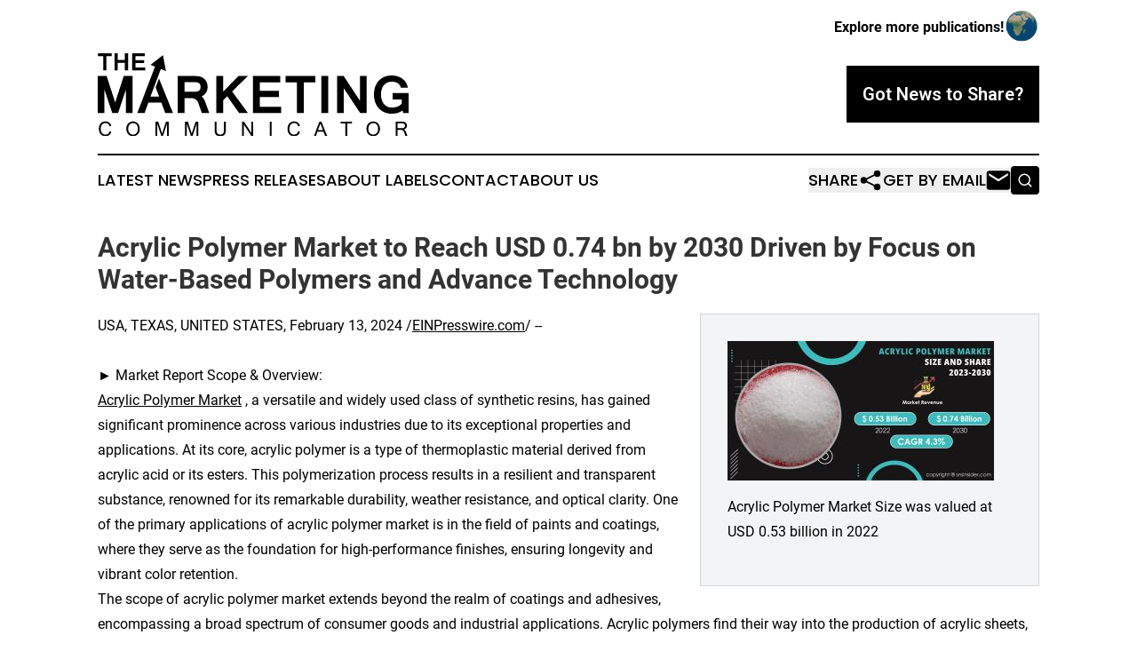

--- FILE ---
content_type: text/html;charset=utf-8
request_url: https://www.themarketingcommunicator.com/article/688252261-acrylic-polymer-market-to-reach-usd-0-74-bn-by-2030-driven-by-focus-on-water-based-polymers-and-advance-technology
body_size: 8305
content:
<!DOCTYPE html>
<html lang="en">
<head>
  <title>Acrylic Polymer Market to Reach USD 0.74 bn by 2030 Driven by Focus on Water-Based Polymers and Advance Technology | The Marketing Communicator</title>
  <meta charset="utf-8">
  <meta name="viewport" content="width=device-width, initial-scale=1">
    <meta name="description" content="The Marketing Communicator is an online news publication focusing on media, advertising &amp; marcom: Global take on media and advertising news">
    <link rel="icon" href="https://cdn.newsmatics.com/agp/sites/themarketingcommunicator-favicon-1.png" type="image/png">
  <meta name="csrf-token" content="AfTHZKaowPc9jM3ex4JgvpNJvqgEbvFPaDUfmVTsCvw=">
  <meta name="csrf-param" content="authenticity_token">
  <link href="/css/styles.min.css?v1d0b8e25eaccc1ca72b30a2f13195adabfa54991" rel="stylesheet" data-turbo-track="reload">
  <link rel="stylesheet" href="/plugins/vanilla-cookieconsent/cookieconsent.css?v1d0b8e25eaccc1ca72b30a2f13195adabfa54991">
  
<style type="text/css">
    :root {
        --color-primary-background: rgba(0, 0, 0, 0.2);
        --color-primary: #000000;
        --color-secondary: #000000;
    }
</style>

  <script type="importmap">
    {
      "imports": {
          "adController": "/js/controllers/adController.js?v1d0b8e25eaccc1ca72b30a2f13195adabfa54991",
          "alertDialog": "/js/controllers/alertDialog.js?v1d0b8e25eaccc1ca72b30a2f13195adabfa54991",
          "articleListController": "/js/controllers/articleListController.js?v1d0b8e25eaccc1ca72b30a2f13195adabfa54991",
          "dialog": "/js/controllers/dialog.js?v1d0b8e25eaccc1ca72b30a2f13195adabfa54991",
          "flashMessage": "/js/controllers/flashMessage.js?v1d0b8e25eaccc1ca72b30a2f13195adabfa54991",
          "gptAdController": "/js/controllers/gptAdController.js?v1d0b8e25eaccc1ca72b30a2f13195adabfa54991",
          "hamburgerController": "/js/controllers/hamburgerController.js?v1d0b8e25eaccc1ca72b30a2f13195adabfa54991",
          "labelsDescription": "/js/controllers/labelsDescription.js?v1d0b8e25eaccc1ca72b30a2f13195adabfa54991",
          "searchController": "/js/controllers/searchController.js?v1d0b8e25eaccc1ca72b30a2f13195adabfa54991",
          "videoController": "/js/controllers/videoController.js?v1d0b8e25eaccc1ca72b30a2f13195adabfa54991",
          "navigationController": "/js/controllers/navigationController.js?v1d0b8e25eaccc1ca72b30a2f13195adabfa54991"          
      }
    }
  </script>
  <script>
      (function(w,d,s,l,i){w[l]=w[l]||[];w[l].push({'gtm.start':
      new Date().getTime(),event:'gtm.js'});var f=d.getElementsByTagName(s)[0],
      j=d.createElement(s),dl=l!='dataLayer'?'&l='+l:'';j.async=true;
      j.src='https://www.googletagmanager.com/gtm.js?id='+i+dl;
      f.parentNode.insertBefore(j,f);
      })(window,document,'script','dataLayer','GTM-KGCXW2X');
  </script>

  <script>
    window.dataLayer.push({
      'cookie_settings': 'delta'
    });
  </script>
</head>
<body class="df-5 is-subpage">
<noscript>
  <iframe src="https://www.googletagmanager.com/ns.html?id=GTM-KGCXW2X"
          height="0" width="0" style="display:none;visibility:hidden"></iframe>
</noscript>
<div class="layout">

  <!-- Top banner -->
  <div class="max-md:hidden w-full content universal-ribbon-inner flex justify-end items-center">
    <a href="https://www.affinitygrouppublishing.com/" target="_blank" class="brands">
      <span class="font-bold text-black">Explore more publications!</span>
      <div>
        <img src="/images/globe.png" height="40" width="40" class="icon-globe"/>
      </div>
    </a>
  </div>
  <header data-controller="hamburger">
  <div class="content">
    <div class="header-top">
      <div class="flex gap-2 masthead-container justify-between items-center">
        <div class="mr-4 logo-container">
          <a href="/">
              <img src="https://cdn.newsmatics.com/agp/sites/themarketingcommunicator-logo-1.svg" alt="The Marketing Communicator"
                class="max-md:!h-[60px] lg:!max-h-[115px]" height="264293"
                width="auto" />
          </a>
        </div>
        <button class="hamburger relative w-8 h-6">
          <span aria-hidden="true"
            class="block absolute h-[2px] w-9 bg-[--color-primary] transform transition duration-500 ease-in-out -translate-y-[15px]"></span>
          <span aria-hidden="true"
            class="block absolute h-[2px] w-7 bg-[--color-primary] transform transition duration-500 ease-in-out translate-x-[7px]"></span>
          <span aria-hidden="true"
            class="block absolute h-[2px] w-9 bg-[--color-primary] transform transition duration-500 ease-in-out translate-y-[15px]"></span>
        </button>
        <a href="/submit-news" class="max-md:hidden button button-upload-content button-primary w-fit">
          <span>Got News to Share?</span>
        </a>
      </div>
      <!--  Screen size line  -->
      <div class="absolute bottom-0 -ml-[20px] w-screen h-[1px] bg-[--color-primary] z-50 md:hidden">
      </div>
    </div>
    <!-- Navigation bar -->
    <div class="navigation is-hidden-on-mobile" id="main-navigation">
      <div class="w-full md:hidden">
        <div data-controller="search" class="relative w-full">
  <div data-search-target="form" class="relative active">
    <form data-action="submit->search#performSearch" class="search-form">
      <input type="text" name="query" placeholder="Search..." data-search-target="input" class="search-input md:hidden" />
      <button type="button" data-action="click->search#toggle" data-search-target="icon" class="button-search">
        <img height="18" width="18" src="/images/search.svg" />
      </button>
    </form>
  </div>
</div>

      </div>
      <nav class="navigation-part">
          <a href="/latest-news" class="nav-link">
            Latest News
          </a>
          <a href="/press-releases" class="nav-link">
            Press Releases
          </a>
          <a href="/about-labels" class="nav-link">
            About Labels
          </a>
          <a href="/contact" class="nav-link">
            Contact
          </a>
          <a href="/about" class="nav-link">
            About Us
          </a>
      </nav>
      <div class="w-full md:w-auto md:justify-end">
        <div data-controller="navigation" class="header-actions hidden">
  <button class="nav-link flex gap-1 items-center" onclick="window.ShareDialog.openDialog()">
    <span data-navigation-target="text">
      Share
    </span>
    <span class="icon-share"></span>
  </button>
  <button onclick="window.AlertDialog.openDialog()" class="nav-link nav-link-email flex items-center gap-1.5">
    <span data-navigation-target="text">
      Get by Email
    </span>
    <span class="icon-mail"></span>
  </button>
  <div class="max-md:hidden">
    <div data-controller="search" class="relative w-full">
  <div data-search-target="form" class="relative active">
    <form data-action="submit->search#performSearch" class="search-form">
      <input type="text" name="query" placeholder="Search..." data-search-target="input" class="search-input md:hidden" />
      <button type="button" data-action="click->search#toggle" data-search-target="icon" class="button-search">
        <img height="18" width="18" src="/images/search.svg" />
      </button>
    </form>
  </div>
</div>

  </div>
</div>

      </div>
      <a href="/submit-news" class="md:hidden uppercase button button-upload-content button-primary w-fit">
        <span>Got News to Share?</span>
      </a>
      <a href="https://www.affinitygrouppublishing.com/" target="_blank" class="nav-link-agp">
        Explore more publications!
        <img src="/images/globe.png" height="35" width="35" />
      </a>
    </div>
  </div>
</header>

  <div id="main-content" class="content">
    <div id="flash-message"></div>
    <h1>Acrylic Polymer Market to Reach USD 0.74 bn by 2030 Driven by Focus on Water-Based Polymers and Advance Technology</h1>
<div class="press-release">
  <div class="pr_images_column"><div class="pr_image"><a href="https://img.einpresswire.com/large/615765/acrylic-polymer-market.jpeg#1200x628" target="_blank" rel="nofollow"><img src="https://img.einpresswire.com/medium/615765/acrylic-polymer-market.jpeg" width="300" height="157" alt="Acrylic Polymer Market Size was valued at USD 0.53 billion in 2022" style="max-width: 100%; height: auto;" /></a><p>Acrylic Polymer Market Size was valued at USD 0.53 billion in 2022</p></div></div>
<div class="pr_quote_positioner" style="width:0px;height:49em;float:left;"></div><div class="pr_quote" style="clear:left;float:left;margin:20px 10px 20px 0px;max-width:300px;padding: 25px 10px 10px 25px; font-size: 1.1em; background: transparent url('//www.einpresswire.com/images/quote_136.png') no-repeat left top;"><b>Acrylic Polymer Market Size was valued at USD 0.53 billion in 2022, and expected to reach USD 0.74 billion by 2030&rdquo;</b><div style="float:right;font-style:italic;">&mdash; SNS Insider Research</div></div>USA, TEXAS, UNITED STATES, February 13, 2024 /<a href="https://www.einpresswire.com/?promo=4400" dir="auto" rel="nofollow external" target="_blank">EINPresswire.com</a>/ -- <br />
<br />
► Market Report Scope &amp; Overview:<br />
<a href="https://www.snsinsider.com/reports/acrylic-polymer-market-2457" rel="external nofollow" target="_blank">Acrylic Polymer Market</a> , a versatile and widely used class of synthetic resins, has gained significant prominence across various industries due to its exceptional properties and applications. At its core, acrylic polymer is a type of thermoplastic material derived from acrylic acid or its esters. This polymerization process results in a resilient and transparent substance, renowned for its remarkable durability, weather resistance, and optical clarity. One of the primary applications of acrylic polymer market is in the field of paints and coatings, where they serve as the foundation for high-performance finishes, ensuring longevity and vibrant color retention.<br />
The scope of acrylic polymer market extends beyond the realm of coatings and adhesives, encompassing a broad spectrum of consumer goods and industrial applications. Acrylic polymers find their way into the production of acrylic sheets, widely used for signage, displays, and architectural glazing due to their optical clarity and impact resistance. Additionally, acrylic polymer emulsions are pivotal in the textile industry, providing a foundation for water-based paints and coatings on fabrics. The versatility of acrylic polymers is evident in their adaptation to various forms, from liquid dispersions to solid resins, allowing for tailored solutions across different manufacturing processes.<br />
<br />
Get a Sample Report of Acrylic Polymer Market@ <a href="https://www.snsinsider.com/sample-request/2457" rel="external nofollow" target="_blank">https://www.snsinsider.com/sample-request/2457</a><br />
<br />
► Market Dynamics:<br />
↪ Drivers:<br />
• Institutional and industrial cleaning applications are seeing an increase in demand<br />
• Demand from the paper and packaging industries is increasing<br />
↪ Restraints:<br />
• The Harmful effect of human and environmental health<br />
↪ Opportunity:<br />
• Increased demand for environmentally friendly and sustainable cleaning products<br />
↪ Challenge:<br />
• Environmental and government bodies have strict regulations.<br />
<br />
► Acrylic Polymer Market Surges Amidst Strong Demand from Paints, Coatings, Textiles, and Construction Industries:<br />
The acrylic polymer market is propelled by the burgeoning demand from diverse end-use industries such as paints and coatings, adhesives, textiles, and construction. The versatility of acrylic polymers makes them indispensable in these applications, driving sustained growth. Ongoing research and technological advancements have led to the development of novel acrylic polymer formulations, enhancing their performance characteristics. This has stimulated market growth as industries increasingly adopt these advanced polymers for improved product attributes. With a growing emphasis on eco-friendly products, acrylic polymers are gaining traction as a sustainable alternative to traditional materials. Manufacturers are investing in the development of bio-based acrylic polymers, aligning with the global push towards greener and more sustainable practices.<br />
Fluctuations in the prices of raw materials, such as propylene and acrylic acid, pose a significant challenge for market players. The acrylic polymer market is vulnerable to these price variations, impacting production costs and, subsequently, product pricing. Rapid industrialization and urbanization in emerging economies present lucrative opportunities for the acrylic polymer market. The construction and automotive sectors in these regions are witnessing increased use of acrylic polymers, driven by expanding infrastructural projects. The industry is witnessing a shift towards water-based acrylic polymers due to their low VOC emissions and environmental friendliness. Manufacturers can capitalize on this trend by investing in the development of water-based formulations, aligning with the market&#39;s evolving preferences.<br />
<br />
Buy Now Report of Acrylic Polymer Market@ <a href="https://www.snsinsider.com/checkout/2457" rel="external nofollow" target="_blank">https://www.snsinsider.com/checkout/2700  </a><br />
<br />
► Market Segmentation:<br />
↪ By Type<br />
• Water-borne<br />
• Solvent-borne<br />
↪ By Application<br />
• Laundry &amp; Detergent<br />
• Dish Washing<br />
• Industrial &amp; Institutional<br />
• Hard Surface Cleaning<br />
• Others<br />
<br />
► Impact of Recession:<br />
The ongoing global economic recession has profound implications for the acrylic polymer market, presenting a mix of challenges and opportunities. On one hand, reduced consumer spending in construction and automotive sectors, major consumers of acrylic polymers, poses a negative impact on market growth. Conversely, the recession may drive increased demand for cost-effective and sustainable materials, thereby providing an impetus for acrylic polymer applications in varied industries. The market players need to adapt to the evolving economic landscape, strategically aligning their offerings with emerging demands to mitigate the downturn&#39;s adverse effects and capitalize on newfound opportunities.<br />
<br />
► Impact of Russia-Ukraine War:<br />
The geopolitical unrest between Russia and Ukraine has potential ramifications for the acrylic polymer market. Disruptions in the supply chain, particularly regarding raw materials or key manufacturing locations, may result in increased costs and scarcity of acrylic polymers. Additionally, fluctuating currency values and trade restrictions may further impact market dynamics. However, amidst these challenges, the conflict could stimulate a shift towards domestic sourcing and production, leading to opportunities for regional manufacturers. Stakeholders must closely monitor geopolitical developments to make informed decisions and implement strategies to navigate the complexities arising from the Russia-Ukraine war.<br />
<br />
► Regional Analysis:<br />
A comprehensive regional analysis of the acrylic polymer market reveals distinctive trends and factors influencing its growth across different geographic areas. North America and Europe, traditionally significant markets, continue to showcase steady demand, driven by advancements in construction and automotive sectors. Asia-Pacific emerges as a key player, propelled by rapid industrialization and infrastructure development. The Middle East and Africa witness an upsurge in acrylic polymer applications due to increased construction activities. Latin America reflects a dynamic market, influenced by economic shifts and a growing emphasis on sustainable practices.<br />
<br />
► Conclusion:<br />
SNS Insider&#39;s comprehensive report on the acrylic polymer market delves into a myriad of facets, including market size, key players, trends, and future projections. The report provides an in-depth analysis of market drivers, challenges, and opportunities, offering stakeholders valuable insights for strategic decision-making. With a focus on technological advancements, sustainability, and emerging applications, SNS Insider ensures a thorough exploration of the acrylic polymer landscape.<br />
<br />
► Key players:<br />
Kamsons Chemicals Pvt. Ltd, Celanese Corporation, Pexi Chem Private Limited, The Dow Chemical Company, The Lubrizol Corporation, Xyntra Chemicals B.V., Asian Paints Ltd., StanChem, Inc., and Other Players.<br />
<br />
► Table of Content<br />
1. Introduction<br />
2. Research Methodology<br />
3. Market Dynamics<br />
4. Impact Analysis<br />
4.1 COVID-19 Impact Analysis<br />
4.2 Impact of Ukraine- Russia war<br />
4.3 Impact of ongoing Recession on Major Economies<br />
5. Value Chain Analysis<br />
6. Porter’s 5 forces model Textile Chemicals Market<br />
7. PEST Analysis<br />
8. Acrylic Polymer Market Sales By Type<br />
9.Acrylic Polymer Market Sales By Application<br />
10.Regional Analysis<br />
11. Company Profiles<br />
12. Competitive Landscape<br />
13. Conclusion<br />
<br />
► About Us:<br />
SNS Insider is one of the leading market research and consulting agencies that dominates the market research industry globally. Our company’s aim is to give clients the knowledge they require in order to function in changing circumstances. In order to give you current, accurate market data, consumer insights, and opinions so that you can make decisions with confidence, we employ a variety.<p class="contact" dir="auto" style="margin: 1em 0;">Akash Anand<br />
SNS Insider<br />
<a href="tel:+1 415-230-0044" rel="nofollow">+1 415-230-0044</a><br />
<a href="mailto:info@snsinsider.com" rel="nofollow">info@snsinsider.com</a><br />
Visit us on social media:<br />
<a href="https://www.facebook.com/SNS-Insider-113186168074493" rel="nofollow">Facebook</a><br />
<a href="https://twitter.com/SNSInsider" rel="nofollow">Twitter</a><br />
<a href="https://www.linkedin.com/company/sns-insider/" rel="nofollow">LinkedIn</a><br />
<a href="https://www.instagram.com/snsinsider/" rel="nofollow">Instagram</a></p>
<div class="website" style="padding:5px 0;"><div class="dynamic-iframe" data-width="960" data-height="720"  data-src="https://www.snsinsider.com/reports/acrylic-polymer-market-2457"  data-frameborder="0" data-style="width:100%;"></div></div><p>
  Legal Disclaimer:
</p>
<p>
  EIN Presswire provides this news content "as is" without warranty of any kind. We do not accept any responsibility or liability
  for the accuracy, content, images, videos, licenses, completeness, legality, or reliability of the information contained in this
  article. If you have any complaints or copyright issues related to this article, kindly contact the author above.
</p>
<img class="prtr" src="https://www.einpresswire.com/tracking/article.gif?t=5&a=ipIcKFPCOW1iuazP&i=8QP57XxThCzeXEli" alt="">
</div>

  </div>
</div>
<footer class="footer footer-with-line">
  <div class="content flex flex-col">
    <p class="footer-text text-sm mb-4 order-2 lg:order-1">© 1995-2026 Newsmatics Inc. dba Affinity Group Publishing &amp; The Marketing Communicator. All Rights Reserved.</p>
    <div class="footer-nav lg:mt-2 mb-[30px] lg:mb-0 flex gap-7 flex-wrap justify-center order-1 lg:order-2">
        <a href="/about" class="footer-link">About</a>
        <a href="/archive" class="footer-link">Press Release Archive</a>
        <a href="/submit-news" class="footer-link">Submit Press Release</a>
        <a href="/legal/terms" class="footer-link">Terms &amp; Conditions</a>
        <a href="/legal/dmca" class="footer-link">Copyright/DMCA Policy</a>
        <a href="/legal/privacy" class="footer-link">Privacy Policy</a>
        <a href="/contact" class="footer-link">Contact</a>
    </div>
  </div>
</footer>
<div data-controller="dialog" data-dialog-url-value="/" data-action="click->dialog#clickOutside">
  <dialog
    class="modal-shadow fixed backdrop:bg-black/20 z-40 text-left bg-white rounded-full w-[350px] h-[350px] overflow-visible"
    data-dialog-target="modal"
  >
    <div class="text-center h-full flex items-center justify-center">
      <button data-action="click->dialog#close" type="button" class="modal-share-close-button">
        ✖
      </button>
      <div>
        <div class="mb-4">
          <h3 class="font-bold text-[28px] mb-3">Share us</h3>
          <span class="text-[14px]">on your social networks:</span>
        </div>
        <div class="flex gap-6 justify-center text-center">
          <a href="https://www.facebook.com/sharer.php?u=https://www.themarketingcommunicator.com" class="flex flex-col items-center font-bold text-[#4a4a4a] text-sm" target="_blank">
            <span class="h-[55px] flex items-center">
              <img width="40px" src="/images/fb.png" alt="Facebook" class="mb-2">
            </span>
            <span class="text-[14px]">
              Facebook
            </span>
          </a>
          <a href="https://www.linkedin.com/sharing/share-offsite/?url=https://www.themarketingcommunicator.com" class="flex flex-col items-center font-bold text-[#4a4a4a] text-sm" target="_blank">
            <span class="h-[55px] flex items-center">
              <img width="40px" height="40px" src="/images/linkedin.png" alt="LinkedIn" class="mb-2">
            </span>
            <span class="text-[14px]">
            LinkedIn
            </span>
          </a>
        </div>
      </div>
    </div>
  </dialog>
</div>

<div data-controller="alert-dialog" data-action="click->alert-dialog#clickOutside">
  <dialog
    class="fixed backdrop:bg-black/20 modal-shadow z-40 text-left bg-white rounded-full w-full max-w-[450px] aspect-square overflow-visible"
    data-alert-dialog-target="modal">
    <div class="flex items-center text-center -mt-4 h-full flex-1 p-8 md:p-12">
      <button data-action="click->alert-dialog#close" type="button" class="modal-close-button">
        ✖
      </button>
      <div class="w-full" data-alert-dialog-target="subscribeForm">
        <img class="w-8 mx-auto mb-4" src="/images/agps.svg" alt="AGPs" />
        <p class="md:text-lg">Get the latest news on this topic.</p>
        <h3 class="dialog-title mt-4">SIGN UP FOR FREE TODAY</h3>
        <form data-action="submit->alert-dialog#submit" method="POST" action="/alerts">
  <input type="hidden" name="authenticity_token" value="AfTHZKaowPc9jM3ex4JgvpNJvqgEbvFPaDUfmVTsCvw=">

  <input data-alert-dialog-target="fullnameInput" type="text" name="fullname" id="fullname" autocomplete="off" tabindex="-1">
  <label>
    <input data-alert-dialog-target="emailInput" placeholder="Email address" name="email" type="email"
      value=""
      class="rounded-xs mb-2 block w-full bg-white px-4 py-2 text-gray-900 border-[1px] border-solid border-gray-600 focus:border-2 focus:border-gray-800 placeholder:text-gray-400"
      required>
  </label>
  <div class="text-red-400 text-sm" data-alert-dialog-target="errorMessage"></div>

  <input data-alert-dialog-target="timestampInput" type="hidden" name="timestamp" value="1768363251" autocomplete="off" tabindex="-1">

  <input type="submit" value="Sign Up"
    class="!rounded-[3px] w-full mt-2 mb-4 bg-primary px-5 py-2 leading-5 font-semibold text-white hover:color-primary/75 cursor-pointer">
</form>
<a data-action="click->alert-dialog#close" class="text-black underline hover:no-underline inline-block mb-4" href="#">No Thanks</a>
<p class="text-[15px] leading-[22px]">
  By signing to this email alert, you<br /> agree to our
  <a href="/legal/terms" class="underline text-primary hover:no-underline" target="_blank">Terms & Conditions</a>
</p>

      </div>
      <div data-alert-dialog-target="checkEmail" class="hidden">
        <img class="inline-block w-9" src="/images/envelope.svg" />
        <h3 class="dialog-title">Check Your Email</h3>
        <p class="text-lg mb-12">We sent a one-time activation link to <b data-alert-dialog-target="userEmail"></b>.
          Just click on the link to
          continue.</p>
        <p class="text-lg">If you don't see the email in your inbox, check your spam folder or <a
            class="underline text-primary hover:no-underline" data-action="click->alert-dialog#showForm" href="#">try
            again</a>
        </p>
      </div>

      <!-- activated -->
      <div data-alert-dialog-target="activated" class="hidden">
        <img class="w-8 mx-auto mb-4" src="/images/agps.svg" alt="AGPs" />
        <h3 class="dialog-title">SUCCESS</h3>
        <p class="text-lg">You have successfully confirmed your email and are subscribed to <b>
            The Marketing Communicator
          </b> daily
          news alert.</p>
      </div>
      <!-- alreadyActivated -->
      <div data-alert-dialog-target="alreadyActivated" class="hidden">
        <img class="w-8 mx-auto mb-4" src="/images/agps.svg" alt="AGPs" />
        <h3 class="dialog-title">Alert was already activated</h3>
        <p class="text-lg">It looks like you have already confirmed and are receiving the <b>
            The Marketing Communicator
          </b> daily news
          alert.</p>
      </div>
      <!-- activateErrorMessage -->
      <div data-alert-dialog-target="activateErrorMessage" class="hidden">
        <img class="w-8 mx-auto mb-4" src="/images/agps.svg" alt="AGPs" />
        <h3 class="dialog-title">Oops!</h3>
        <p class="text-lg mb-4">It looks like something went wrong. Please try again.</p>
        <form data-action="submit->alert-dialog#submit" method="POST" action="/alerts">
  <input type="hidden" name="authenticity_token" value="AfTHZKaowPc9jM3ex4JgvpNJvqgEbvFPaDUfmVTsCvw=">

  <input data-alert-dialog-target="fullnameInput" type="text" name="fullname" id="fullname" autocomplete="off" tabindex="-1">
  <label>
    <input data-alert-dialog-target="emailInput" placeholder="Email address" name="email" type="email"
      value=""
      class="rounded-xs mb-2 block w-full bg-white px-4 py-2 text-gray-900 border-[1px] border-solid border-gray-600 focus:border-2 focus:border-gray-800 placeholder:text-gray-400"
      required>
  </label>
  <div class="text-red-400 text-sm" data-alert-dialog-target="errorMessage"></div>

  <input data-alert-dialog-target="timestampInput" type="hidden" name="timestamp" value="1768363251" autocomplete="off" tabindex="-1">

  <input type="submit" value="Sign Up"
    class="!rounded-[3px] w-full mt-2 mb-4 bg-primary px-5 py-2 leading-5 font-semibold text-white hover:color-primary/75 cursor-pointer">
</form>
<a data-action="click->alert-dialog#close" class="text-black underline hover:no-underline inline-block mb-4" href="#">No Thanks</a>
<p class="text-[15px] leading-[22px]">
  By signing to this email alert, you<br /> agree to our
  <a href="/legal/terms" class="underline text-primary hover:no-underline" target="_blank">Terms & Conditions</a>
</p>

      </div>

      <!-- deactivated -->
      <div data-alert-dialog-target="deactivated" class="hidden">
        <img class="w-8 mx-auto mb-4" src="/images/agps.svg" alt="AGPs" />
        <h3 class="dialog-title">You are Unsubscribed!</h3>
        <p class="text-lg">You are no longer receiving the <b>
            The Marketing Communicator
          </b>daily news alert.</p>
      </div>
      <!-- alreadyDeactivated -->
      <div data-alert-dialog-target="alreadyDeactivated" class="hidden">
        <img class="w-8 mx-auto mb-4" src="/images/agps.svg" alt="AGPs" />
        <h3 class="dialog-title">You have already unsubscribed!</h3>
        <p class="text-lg">You are no longer receiving the <b>
            The Marketing Communicator
          </b> daily news alert.</p>
      </div>
      <!-- deactivateErrorMessage -->
      <div data-alert-dialog-target="deactivateErrorMessage" class="hidden">
        <img class="w-8 mx-auto mb-4" src="/images/agps.svg" alt="AGPs" />
        <h3 class="dialog-title">Oops!</h3>
        <p class="text-lg">Try clicking the Unsubscribe link in the email again and if it still doesn't work, <a
            href="/contact">contact us</a></p>
      </div>
    </div>
  </dialog>
</div>

<script src="/plugins/vanilla-cookieconsent/cookieconsent.umd.js?v1d0b8e25eaccc1ca72b30a2f13195adabfa54991"></script>
  <script src="/js/cookieconsent.js?v1d0b8e25eaccc1ca72b30a2f13195adabfa54991"></script>

<script type="module" src="/js/app.js?v1d0b8e25eaccc1ca72b30a2f13195adabfa54991"></script>
</body>
</html>
